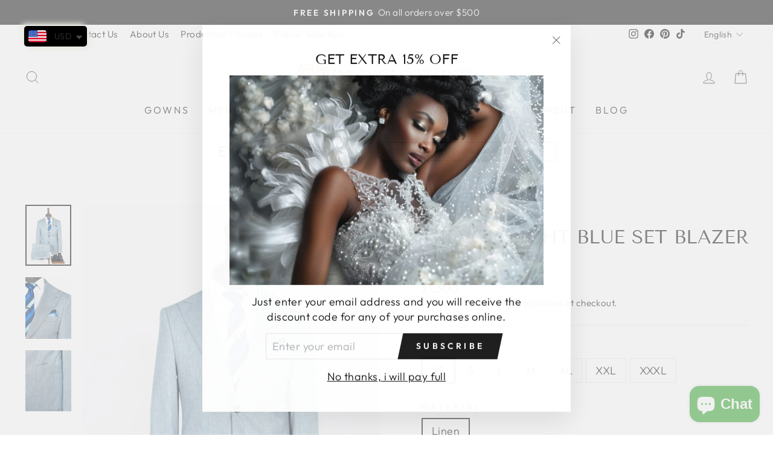

--- FILE ---
content_type: text/html; charset=utf-8
request_url: https://www.google.com/recaptcha/api2/aframe
body_size: 265
content:
<!DOCTYPE HTML><html><head><meta http-equiv="content-type" content="text/html; charset=UTF-8"></head><body><script nonce="prci23FhKo4BvqjcQMdpAw">/** Anti-fraud and anti-abuse applications only. See google.com/recaptcha */ try{var clients={'sodar':'https://pagead2.googlesyndication.com/pagead/sodar?'};window.addEventListener("message",function(a){try{if(a.source===window.parent){var b=JSON.parse(a.data);var c=clients[b['id']];if(c){var d=document.createElement('img');d.src=c+b['params']+'&rc='+(localStorage.getItem("rc::a")?sessionStorage.getItem("rc::b"):"");window.document.body.appendChild(d);sessionStorage.setItem("rc::e",parseInt(sessionStorage.getItem("rc::e")||0)+1);localStorage.setItem("rc::h",'1769082377021');}}}catch(b){}});window.parent.postMessage("_grecaptcha_ready", "*");}catch(b){}</script></body></html>